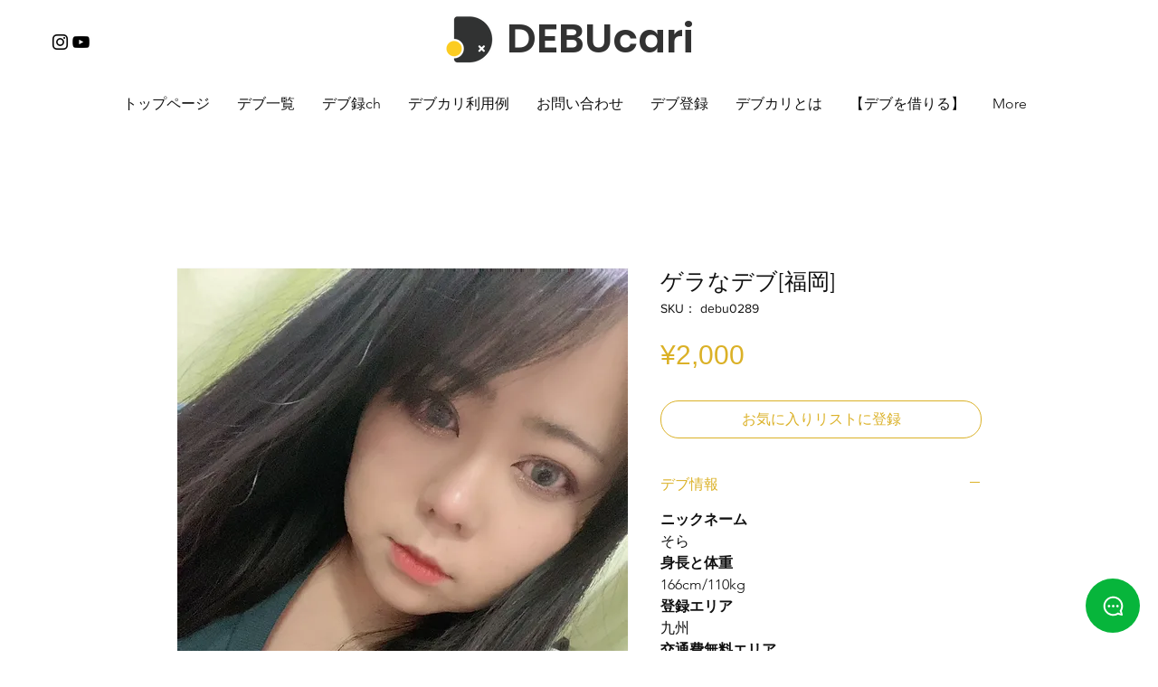

--- FILE ---
content_type: text/html; charset=utf-8
request_url: https://www.google.com/recaptcha/api2/aframe
body_size: 268
content:
<!DOCTYPE HTML><html><head><meta http-equiv="content-type" content="text/html; charset=UTF-8"></head><body><script nonce="YX2-AIrGyc10WNOf1BY6gw">/** Anti-fraud and anti-abuse applications only. See google.com/recaptcha */ try{var clients={'sodar':'https://pagead2.googlesyndication.com/pagead/sodar?'};window.addEventListener("message",function(a){try{if(a.source===window.parent){var b=JSON.parse(a.data);var c=clients[b['id']];if(c){var d=document.createElement('img');d.src=c+b['params']+'&rc='+(localStorage.getItem("rc::a")?sessionStorage.getItem("rc::b"):"");window.document.body.appendChild(d);sessionStorage.setItem("rc::e",parseInt(sessionStorage.getItem("rc::e")||0)+1);localStorage.setItem("rc::h",'1768928133592');}}}catch(b){}});window.parent.postMessage("_grecaptcha_ready", "*");}catch(b){}</script></body></html>